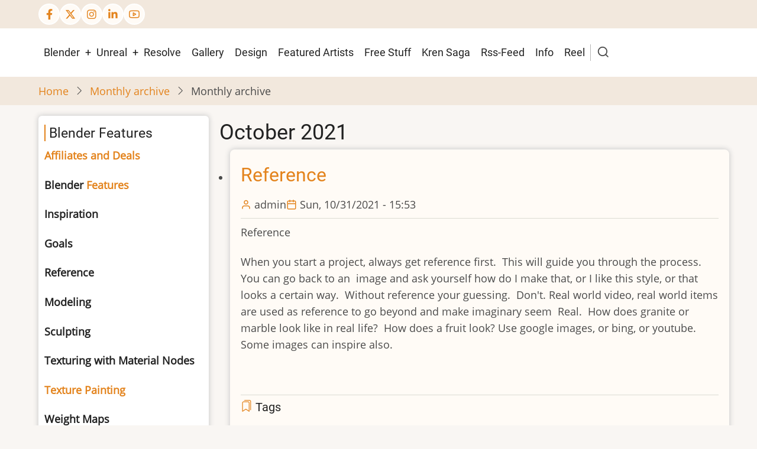

--- FILE ---
content_type: text/html; charset=UTF-8
request_url: https://digitaltreats.com/index.php/archive/202110
body_size: 12072
content:
<!DOCTYPE html>
<html lang="en" dir="ltr" prefix="og: https://ogp.me/ns#">
  <head>
    <meta charset="utf-8" />
<!-- adsense auto ads: page not in match list --><link rel="canonical" href="https://digitaltreats.com/index.php/archive/202110" />
<meta name="Generator" content="Drupal 9 (https://www.drupal.org)" />
<meta name="MobileOptimized" content="width" />
<meta name="HandheldFriendly" content="true" />
<meta name="viewport" content="width=device-width, initial-scale=1.0" />
<link rel="icon" href="/sites/default/files/digitaltreatsspinningsmall.gif" type="image/gif" />

    <title>Monthly archive | DigitalTreats</title>
        <link rel="preload" as="font" href="/themes/tara/fonts/open-sans.woff2" type="font/woff2" crossorigin>
    <link rel="preload" as="font" href="/themes/tara/fonts/roboto.woff2" type="font/woff2" crossorigin>
        <link rel="stylesheet" media="all" href="/sites/default/files/css/css_IjdjgfZoqkFcM9fNn-bejgjJRQ1eMaETTwzXhO1BwMk.css" />
<link rel="stylesheet" media="all" href="/sites/default/files/css/css_Mzu-OwjcScnG3fz1SkAGO22P42mV9yDwXc5S4KOOb4A.css" />

    
  </head>
  <body class="user-guest inner-page path-archive one-sidebar sidebar-left">
        <a href="#main-content" class="visually-hidden focusable">
      Skip to main content
    </a>
    
      <div class="dialog-off-canvas-main-canvas" data-off-canvas-main-canvas>
    <!-- Start: Header -->
<header id="header">
      <div class="header-top">
  <div class="container">
    <div class="header-top-container">
                    <div class="header-top-right header-top-block">
          <ul class="social-icons">
      <li><a href="https://www.facebook.com/VitoVonAntwon/" target="_blank" aria-label="Facebook page"><i class="icon-facebook" aria-hidden="true"></i></a></li>
        <li><a href="https://x.com/profettto" target="_blank" aria-label="Twitter Page"><i class="icon-twitter" aria-hidden="true"></i></a></li>
        <li><a href="https://www.instagram.com/avprofetto/" target="_blank" aria-label="Instagram page"><i class="icon-instagram" aria-hidden="true"></i></a></li>
        <li><a href="https://www.linkedin.com/in/digitaltreats" target="_blank" aria-label="Linkedin page"><i class="icon-linkedin" aria-hidden="true"></i></a></li>
        <li><a href="https://www.youtube.com/@cgdigitaltreats/videos" target="_blank" aria-label="YouTube Page"><i class="icon-youtube" aria-hidden="true"></i></a></li>
            </ul>
        </div> <!--/.header-top-right -->
          </div> <!--/.header-top-container -->
  </div> <!--/.container -->
</div> <!--/.header-top -->
    <div class="header">
    <div class="container">
      <div class="header-container">
         <!--/.end if for site_branding -->
                  <div class="header-right">
            <!-- Start: primary menu region -->
                        <div class="mobile-menu">
              <span></span>
              <span></span>
              <span></span>
            </div><!-- /mobile-menu -->
            <div class="primary-menu-wrapper">
              <div class="menu-wrap">
                <div class="close-mobile-menu"><i class="icon-close" aria-hidden="true"></i></div>
                  <div class="block-region region-primary-menu">
    <nav  id="block-tara-main-menu" class="block block-menu navigation menu-main" aria-labelledby="block-tara-main-menu-menu" role="navigation">
            
  <h2 class="visually-hidden block-title" id="block-tara-main-menu-menu">Main navigation</h2>
  
      
              <ul class="main-menu menu">
                    <li class="menu-item main-menu-item menu-item-level-1 expanded menu-item-has-children">
                <a href="https://digitaltreats.com/starting-3d-blender" title="Blender">Blender</a>

                                <ul class="submenu">
                    <li class="menu-item main-menu-item menu-item-level-2">
                <a href="https://digitaltreats.com/composition-tips-what-you-do-you-open-blender" title="What do do before you start Blender">Before Starting Blender</a>

              </li>
                  <li class="menu-item main-menu-item menu-item-level-2">
                <a href="/starting-3d-blender" title="A list of what you need to do to start doing CG images" data-drupal-link-system-path="node/794">Starting 3d</a>

              </li>
                  <li class="menu-item main-menu-item menu-item-level-2">
                <a href="/CgProcess" title="Learn some elements of making a good cg image" data-drupal-link-system-path="node/1">CG process</a>

              </li>
                  <li class="menu-item main-menu-item menu-item-level-2">
                <a href="/helpful-blender-tips" title="Helpful Blender Tips" data-drupal-link-system-path="node/761">Blender Tips</a>

              </li>
                  <li class="menu-item main-menu-item menu-item-level-2">
                <a href="/HowTo" title="Some tips and tricks using Blender" data-drupal-link-system-path="node/3">How to</a>

              </li>
                  <li class="menu-item main-menu-item menu-item-level-2">
                <a href="https://digitaltreats.com/blender-cg-recipes" title="Using several Tutorials to create a Digital Artwork">Blender Cg Recipes</a>

              </li>
                  <li class="menu-item main-menu-item menu-item-level-2">
                <a href="https://digitaltreats.com/what-videos-watch-when-learning-blender" title="The tutorials you should watch first, in order">Tutorial Videos </a>

              </li>
                  <li class="menu-item main-menu-item menu-item-level-2">
                <a href="/blender-plugins-review" title="Blender 3d Tips, plugins, links to Video Tutorials" data-drupal-link-system-path="node/698">Plugins</a>

              </li>
          </ul>
  
              </li>
                  <li class="menu-item main-menu-item menu-item-level-1 expanded menu-item-has-children">
                <a href="https://digitaltreats.com/start-using-unreal-engine-5" title="Unreal">Unreal</a>

                                <ul class="submenu">
                    <li class="menu-item main-menu-item menu-item-level-2">
                <a href="https://digitaltreats.com/unreal-tips" title="Unreal tips">Unreal Tips</a>

              </li>
                  <li class="menu-item main-menu-item menu-item-level-2">
                <a href="https://digitaltreats.com/unreal-engine-how" title="How To">Unreal How to</a>

              </li>
                  <li class="menu-item main-menu-item menu-item-level-2">
                <a href="https://digitaltreats.com/unreal-inspiration" title="inspiration">Unreal Inspiration</a>

              </li>
          </ul>
  
              </li>
                  <li class="menu-item main-menu-item menu-item-level-1">
                <a href="https://digitaltreats.com/davinci-resolve" title="DaVinci Resolve Tutorials">Resolve</a>

              </li>
                  <li class="menu-item main-menu-item menu-item-level-1">
                <a href="/gallery" title="Gallery of Blender Art work" data-drupal-link-system-path="gallery">Gallery</a>

              </li>
                  <li class="menu-item main-menu-item menu-item-level-1">
                <a href="https://digitaltreats.com/DesignLanguage" title="This section talks about Design">Design</a>

              </li>
                  <li class="menu-item main-menu-item menu-item-level-1">
                <a href="https://digitaltreats.com/FeaturedArtist" title="Featured Artists from the Cg Community">Featured Artists</a>

              </li>
                  <li class="menu-item main-menu-item menu-item-level-1">
                <a href="https://digitaltreats.com/free-stuff" title="Free stuff">Free Stuff</a>

              </li>
                  <li class="menu-item main-menu-item menu-item-level-1">
                <a href="https://digitaltreats.com/isakei-collaboration-my-girlfriend-titan-and-all-i-could-use-teleport-skill-kren-saga" title="Collaborate on an  Iskei anime Using 3d software like blender">Kren Saga</a>

              </li>
                  <li class="menu-item main-menu-item menu-item-level-1">
                <a href="https://digitaltreats.com/rss-feed-0" title="rss-feed">Rss-Feed</a>

              </li>
                  <li class="menu-item main-menu-item menu-item-level-1">
                <a href="https://digitaltreats.com/data-base-what-you-love-or-dislike-blender" title="Likes and dislikes database">Info</a>

              </li>
                  <li class="menu-item main-menu-item menu-item-level-1">
                <a href="https://digitaltreats.com/demoreel" title="Demo Reel">Reel</a>

              </li>
          </ul>
  


  </nav>

  </div>

              </div>
            </div><!-- /primary-menu-wrapper -->
            <!-- end if for page.primary_menu -->
                          <div class="full-page-search">
                <div class="search-icon">
                  <i class="icon-search" aria-hidden="true"></i>
                </div> <!--/.search icon -->
                <div class="search-box">
                  <div class="search-box-close"></div>
                  <div class="search-box-content">
                      <div class="block-region region-search-box">
    <div class="search-block-form block" data-drupal-selector="search-block-form" id="block-searchform-2" role="search">
  
    
  <div class="block-content">
      <form action="/search/node" method="get" id="search-block-form" accept-charset="UTF-8">
  <div class="js-form-item form-item js-form-type-search form-item-keys js-form-item-keys form-no-label">
      <label for="edit-keys" class="visually-hidden">Search</label>
        <input title="Enter the terms you wish to search for." data-drupal-selector="edit-keys" type="search" id="edit-keys" name="keys" value="" size="15" maxlength="128" class="form-search" />

        </div>
<div data-drupal-selector="edit-actions" class="form-actions js-form-wrapper form-wrapper" id="edit-actions"><input data-drupal-selector="edit-submit" type="submit" id="edit-submit" value="Search" class="button js-form-submit form-submit" />
</div>

</form>

    </div>
</div>

  </div>

                  </div>
                  <div class="search-box-close"></div>
                </div><!--/.search-box -->
              </div> <!--/.full-page-search -->
             <!-- end if for page.search_box -->
          </div> <!--/.header-right -->
        <!-- end if for page.search_box or  page.primary_menu -->
      </div> <!--/.header-container -->
    </div> <!--/.container -->
  </div><!-- /.header -->
</header>
<!-- End: Header -->
<!-- Start: Breadcrumb -->
<div id="breadcrumb">
   <div class="container">
       <div class="block-region region-breadcrumb">
    <div id="block-tara-breadcrumbs" class="block">
  
    
  <div class="block-content">
        <nav class="breadcrumb" role="navigation" aria-labelledby="system-breadcrumb">
    <ol class="breadcrumb-items">
          <li class="breadcrumb-item">
                  <a href="/index.php/">Home</a><i class="icon-angle-right breadcrumb-item-seperator" aria-hidden="true"></i>
              </li>
          <li class="breadcrumb-item">
                  <a href="/index.php/archive">Monthly archive</a><i class="icon-angle-right breadcrumb-item-seperator" aria-hidden="true"></i>
              </li>
          <li class="breadcrumb-item">
                  Monthly archive
              </li>
        </ol>
  </nav>

    </div>
</div>

  </div>

   </div> <!--/.container -->
</div>
<!-- End: Breadcrumb -->
<!-- Start: highlighted -->
<div id="highlighted">
   <div class="container">
        <div class="block-region region-highlighted">
    <div data-drupal-messages-fallback class="hidden"></div>

  </div>

   </div>
</div>
<!-- End: highlighted -->
<div id="main-wrapper" class="main-wrapper">
  <div class="container">
  <div class="main-container">
    <main id="main" class="page-content">
      <a id="main-content" tabindex="-1"></a>              <div class="block-region region-content">
    <div id="block-tara-page-title" class="block">
  
    
  <div class="block-content">
      <div class="page-title-wrap">
  
      <h1 class="page-title">October 2021</h1>
    
</div> <!--/.page-title-wrap -->

    </div>
</div>
<div id="block-tara-content" class="block">
  
    
  <div class="block-content">
      <div class="views-element-container"><div class="view view-archive view-display-id-page_1 js-view-dom-id-92710997dea78087a3ddada55f0db037ef6a5597f27ddf9191728118062d4e6e">
  
  
  

  
    
      <div class="view-content">
      <div class="item-list">
  
  <ul>

          <li><article data-history-node-id="903" role="article" class="node node-type-article node-promoted node-view-mode-teaser">

      <h2 class="node-title">
      <a href="/index.php/reference" rel="bookmark"><span>Reference</span>
</a>
    </h2>
  

  <header class="node-header">
        <div class="node-submitted-details">
      <div class="node-user">
        <i class="icon-user" aria-hidden="true"></i> <span><a title="View user profile." href="/index.php/user/1">admin</a></span>

      </div>
      <div class="node-date">
        <i class="icon-calendar" aria-hidden="true"></i> <span>Sun, 10/31/2021 - 15:53</span>
      </div>
            
    </div>
  </header>
  <div class="node-content">
    
            <div class="field field--name-body field--type-text-with-summary field--label-hidden field-item"><p>Reference</p>

<p>When you start a project, always get reference first.&nbsp; This will guide you through the process.&nbsp; You can go back to an&nbsp; image and ask yourself how do I make that, or I like this style, or that looks a certain way.&nbsp; Without reference your guessing.&nbsp; Don't. Real world video, real world items are used as reference to go beyond and make imaginary seem&nbsp; Real.&nbsp; How does granite or marble look like in real life?&nbsp; How does a fruit look? Use google images, or bing, or youtube.&nbsp; Some images can inspire also.</p>

<p>&nbsp;</p></div>
      <div class="node-taxonomy-container field--name-field-tags field--type-entity-reference field--label-above">
      <h3 class="term-title"><i class="icon-bookmark"></i> Tags</h3>
    <ul class="taxonomy-terms">
          <li class="taxonomy-term"><a href="/index.php/taxonomy/term/342" hreflang="en">Youtube</a></li>
          <li class="taxonomy-term"><a href="/index.php/taxonomy/term/466" hreflang="en">reference</a></li>
      </ul>
</div><!--/.node-taxonomy-container -->
<div class="node-links-container"><ul class="links inline"><li><a href="/index.php/reference" rel="tag" title="Reference" hreflang="en">Read more<span class="visually-hidden"> about Reference</span></a></li><li><a href="/index.php/user/login?destination=/index.php/reference%23comment-form">Log in</a> to post comments</li></ul>
</div> <!--/.node-links-container -->
  </div>
</article>
</li>
          <li><article data-history-node-id="900" role="article" class="node node-type-article node-promoted node-view-mode-teaser">

      <h2 class="node-title">
      <a href="/plugin-camera-shakify" rel="bookmark"><span>Plugin Camera Shakify</span>
</a>
    </h2>
  

  <header class="node-header">
        <div class="node-submitted-details">
      <div class="node-user">
        <i class="icon-user" aria-hidden="true"></i> <span><a title="View user profile." href="/user/1">admin</a></span>

      </div>
      <div class="node-date">
        <i class="icon-calendar" aria-hidden="true"></i> <span>Fri, 10/29/2021 - 05:07</span>
      </div>
            
    </div>
  </header>
  <div class="node-content">
    
            <div class="field field--name-body field--type-text-with-summary field--label-hidden field-item"><h3>Where to get the Camera Shakify Addon</h3>

<p>You can get the Camera Shakify add-on on <a href="https://github.com/cessen/camera_shakify" rel="noreferrer noopener" target="_blank">Github </a>. Click the green button, and click download zip. It is always good to check if there are newer versions and to read instructions.</p>

<p>&nbsp;</p>

<p>This camera lets you get that Ian Hubart sytyle camera shaking easily.&nbsp; I've tried to replicate his style by using the graph editor and using the noise modifer, but with out much success.&nbsp; But this plugin really helped.</p></div>
      <div class="node-taxonomy-container field--name-field-tags field--type-entity-reference field--label-above">
      <h3 class="term-title"><i class="icon-bookmark"></i> Tags</h3>
    <ul class="taxonomy-terms">
          <li class="taxonomy-term"><a href="/taxonomy/term/342" hreflang="en">Youtube</a></li>
          <li class="taxonomy-term"><a href="/taxonomy/term/181" hreflang="en">plugin</a></li>
          <li class="taxonomy-term"><a href="/taxonomy/term/465" hreflang="en">Camera shakify</a></li>
      </ul>
</div><!--/.node-taxonomy-container -->
<div class="node-links-container"><ul class="links inline"><li><a href="/plugin-camera-shakify" rel="tag" title="Plugin Camera Shakify" hreflang="en">Read more<span class="visually-hidden"> about Plugin Camera Shakify</span></a></li><li><a href="/user/login?destination=/plugin-camera-shakify%23comment-form">Log in</a> to post comments</li></ul>
</div> <!--/.node-links-container -->
  </div>
</article>
</li>
          <li><article data-history-node-id="901" role="article" class="node node-type-article node-promoted node-view-mode-teaser">

      <h2 class="node-title">
      <a href="/index.php/perfect-camera-motion-blender-shorts" rel="bookmark"><span>Perfect Camera Motion in Blender #shorts</span>
</a>
    </h2>
  

  <header class="node-header">
        <div class="node-submitted-details">
      <div class="node-user">
        <i class="icon-user" aria-hidden="true"></i> <span><span>Anonymous (not verified)</span></span>

      </div>
      <div class="node-date">
        <i class="icon-calendar" aria-hidden="true"></i> <span>Fri, 10/29/2021 - 06:30</span>
      </div>
            
    </div>
  </header>
  <div class="node-content">
    
            <div class="field field--name-body field--type-text-with-summary field--label-hidden field-item"><p><a href="https://www.youtube.com/watch?v=GkwvoFyW3qc">https://www.youtube.com/watch?v=GkwvoFyW3qc</a></p>
</div>
      <div class="node-links-container"><ul class="links inline"><li><a href="/index.php/perfect-camera-motion-blender-shorts" rel="tag" title="Perfect Camera Motion in Blender #shorts" hreflang="en">Read more<span class="visually-hidden"> about Perfect Camera Motion in Blender #shorts</span></a></li><li><a href="/index.php/user/login?destination=/index.php/perfect-camera-motion-blender-shorts%23comment-form">Log in</a> to post comments</li></ul>
</div> <!--/.node-links-container -->
  </div>
</article>
</li>
          <li><article data-history-node-id="902" role="article" class="node node-type-article node-promoted node-view-mode-teaser">

      <h2 class="node-title">
      <a href="/index.php/animate-cameras-pro-blender-tutorial" rel="bookmark"><span>Animate Cameras like a Pro (Blender Tutorial)</span>
</a>
    </h2>
  

  <header class="node-header">
        <div class="node-submitted-details">
      <div class="node-user">
        <i class="icon-user" aria-hidden="true"></i> <span><span>Anonymous (not verified)</span></span>

      </div>
      <div class="node-date">
        <i class="icon-calendar" aria-hidden="true"></i> <span>Fri, 10/29/2021 - 06:30</span>
      </div>
            
    </div>
  </header>
  <div class="node-content">
    
            <div class="field field--name-body field--type-text-with-summary field--label-hidden field-item"><p><a href="https://www.youtube.com/watch?v=COwENnPwWJ8">https://www.youtube.com/watch?v=COwENnPwWJ8</a></p>
</div>
      <div class="node-links-container"><ul class="links inline"><li><a href="/index.php/animate-cameras-pro-blender-tutorial" rel="tag" title="Animate Cameras like a Pro (Blender Tutorial)" hreflang="en">Read more<span class="visually-hidden"> about Animate Cameras like a Pro (Blender Tutorial)</span></a></li><li><a href="/index.php/user/login?destination=/index.php/animate-cameras-pro-blender-tutorial%23comment-form">Log in</a> to post comments</li></ul>
</div> <!--/.node-links-container -->
  </div>
</article>
</li>
          <li><article data-history-node-id="899" role="article" class="node node-type-random-images node-view-mode-teaser">

      <h2 class="node-title">
      <a href="/index.php/abandoned-space-station-entry" rel="bookmark"><span>Abandoned Space Station Entry</span>
</a>
    </h2>
  

  <div class="node-content">
    <div class="node-links-container"><ul class="links inline"><li><a href="/index.php/abandoned-space-station-entry" rel="tag" title="Abandoned Space Station Entry" hreflang="en">Read more<span class="visually-hidden"> about Abandoned Space Station Entry</span></a></li></ul>
</div> <!--/.node-links-container -->
            <div class="field field--name-body field--type-text-with-summary field--label-hidden field-item"><div class="clearfix text-formatted field field--name-body field--type-text-with-summary field--label-hidden field__item quickedit-field" data-quickedit-field-id="node/898/body/en/full">
<p>This is an entry to the cgboost.com contest Abandoned Space Station.</p>

<p>&nbsp;</p>
</div>
</div>
      
  </div>
</article>
</li>
          <li><article data-history-node-id="896" role="article" class="node node-type-random-image node-promoted node-view-mode-teaser">

      <h2 class="node-title">
      <a href="/node/896" rel="bookmark"><span>Abandoned Space Station</span>
</a>
    </h2>
  

  <div class="node-content">
    <div class="node-links-container"><ul class="links inline"><li><a href="/node/896" rel="tag" title="Abandoned Space Station" hreflang="en">Read more<span class="visually-hidden"> about Abandoned Space Station</span></a></li></ul>
</div> <!--/.node-links-container -->
            <div class="field field--name-body field--type-text-with-summary field--label-hidden field-item"><p><img alt="Salvage ship" data-entity-type="file" data-entity-uuid="a7f03e69-7c29-46fe-b2b5-dc541d510b8e" src="/sites/default/files/inline-images/SalvageShipBanner_0.jpg" /></p>
</div>
      
  </div>
</article>
</li>
          <li><article data-history-node-id="897" role="article" class="node node-type-article node-promoted node-view-mode-teaser">

      <h2 class="node-title">
      <a href="/index.php/how-i-made-abandoned-space-station" rel="bookmark"><span>How I made an abandoned space station</span>
</a>
    </h2>
  

  <header class="node-header">
        <div class="node-submitted-details">
      <div class="node-user">
        <i class="icon-user" aria-hidden="true"></i> <span><a title="View user profile." href="/index.php/user/1">admin</a></span>

      </div>
      <div class="node-date">
        <i class="icon-calendar" aria-hidden="true"></i> <span>Wed, 10/27/2021 - 15:57</span>
      </div>
            
    </div>
  </header>
  <div class="node-content">
    
            <div class="field field--name-body field--type-text-with-summary field--label-hidden field-item"><p>If you find this site helpful, consider&nbsp;my&nbsp;<a href="https://www.patreon.com/cgdigitaltreats">Patreon Page</a>.&nbsp;&nbsp;</p>

<p>&nbsp;</p>

<p>Hi, I entered the abandoned space station challenge on cgboost.com and this is my entry.</p>

<p><img alt="Salvageship" data-entity-type="file" data-entity-uuid="62cb951f-806b-4118-8f74-e1f6c55683f6" src="/sites/default/files/inline-images/SalvageShip_0.jpg" /></p>

<p>&nbsp;</p></div>
      <div class="node-taxonomy-container field--name-field-tags field--type-entity-reference field--label-above">
      <h3 class="term-title"><i class="icon-bookmark"></i> Tags</h3>
    <ul class="taxonomy-terms">
          <li class="taxonomy-term"><a href="/index.php/taxonomy/term/463" hreflang="en">Contest</a></li>
          <li class="taxonomy-term"><a href="/index.php/taxonomy/term/464" hreflang="en">Abandoned Spacestation</a></li>
          <li class="taxonomy-term"><a href="/index.php/taxonomy/term/369" hreflang="en">Compositing</a></li>
      </ul>
</div><!--/.node-taxonomy-container -->
<div class="node-links-container"><ul class="links inline"><li><a href="/index.php/how-i-made-abandoned-space-station" rel="tag" title="How I made an abandoned space station" hreflang="en">Read more<span class="visually-hidden"> about How I made an abandoned space station</span></a></li><li><a href="/index.php/user/login?destination=/index.php/how-i-made-abandoned-space-station%23comment-form">Log in</a> to post comments</li></ul>
</div> <!--/.node-links-container -->
  </div>
</article>
</li>
          <li><article data-history-node-id="894" role="article" class="node node-type-article node-promoted node-view-mode-teaser">

      <h2 class="node-title">
      <a href="/how-make-cables" rel="bookmark"><span>How to make Cables</span>
</a>
    </h2>
  

  <header class="node-header">
        <div class="node-submitted-details">
      <div class="node-user">
        <i class="icon-user" aria-hidden="true"></i> <span><a title="View user profile." href="/user/1">admin</a></span>

      </div>
      <div class="node-date">
        <i class="icon-calendar" aria-hidden="true"></i> <span>Mon, 10/18/2021 - 19:42</span>
      </div>
            
    </div>
  </header>
  <div class="node-content">
    
            <div class="field field--name-body field--type-text-with-summary field--label-hidden field-item"><p>Cables are easy in 2.93 version of blender.</p>

<h1>Inspiration</h1>

<p><img alt="Need advice for modeling a cable - Tutorials, Tips and Tricks - Blender  Artists Community" class="n3VNCb" data-noaft="1" jsaction="XAeZkd;" jsname="HiaYvf" src="https://blenderartists.org/uploads/default/176f54f3d60e655b600839a55e8e9646bf26b0b9" /></p>

<h1>Beginner</h1>

<p>&nbsp;</p>

<p>This is great.&nbsp; Cables seem very easy now in blender. Oct 2021a</p></div>
      <div class="node-taxonomy-container field--name-field-tags field--type-entity-reference field--label-above">
      <h3 class="term-title"><i class="icon-bookmark"></i> Tags</h3>
    <ul class="taxonomy-terms">
          <li class="taxonomy-term"><a href="/taxonomy/term/342" hreflang="en">Youtube</a></li>
          <li class="taxonomy-term"><a href="/taxonomy/term/458" hreflang="en">cables</a></li>
          <li class="taxonomy-term"><a href="/taxonomy/term/218" hreflang="en">modeling</a></li>
      </ul>
</div><!--/.node-taxonomy-container -->
<div class="node-links-container"><ul class="links inline"><li><a href="/how-make-cables" rel="tag" title="How to make Cables" hreflang="en">Read more<span class="visually-hidden"> about How to make Cables</span></a></li><li><a href="/user/login?destination=/how-make-cables%23comment-form">Log in</a> to post comments</li></ul>
</div> <!--/.node-links-container -->
  </div>
</article>
</li>
          <li><span>How to make Space Ship Interiors</span>

            <div class="field field--name-body field--type-text-with-summary field--label-hidden field-item"><h1>Inspiration</h1>

<h1>&nbsp;</h1>

<h1>Beginner</h1>

<p>Chong made a superb&nbsp;Tutorial in which he makes and animates a Sci Fi Corridor.&nbsp; He models all the parts needed, (He uses a Boolean approach.)&nbsp; An important tip is how he keeps the models to 1 meter, and sets the origin points to the lower right of the models so he can tile them later in geometry nodes.</div>
      <span><a title="View user profile." href="/user/1">admin</a></span>
<span>Mon, 10/18/2021 - 21:14</span>
<div class="node-taxonomy-container field--name-field-tags field--type-entity-reference field--label-above">
      <h3 class="term-title"><i class="icon-bookmark"></i> Tags</h3>
    <ul class="taxonomy-terms">
          <li class="taxonomy-term"><a href="/taxonomy/term/342" hreflang="en">Youtube</a></li>
          <li class="taxonomy-term"><a href="/taxonomy/term/459" hreflang="en">Spaceship Interiors</a></li>
          <li class="taxonomy-term"><a href="/taxonomy/term/408" hreflang="en">Cloth Simulation</a></li>
          <li class="taxonomy-term"><a href="/taxonomy/term/460" hreflang="en">scifi</a></li>
          <li class="taxonomy-term"><a href="/taxonomy/term/461" hreflang="en">hallway</a></li>
          <li class="taxonomy-term"><a href="/taxonomy/term/462" hreflang="en">modular</a></li>
      </ul>
</div><!--/.node-taxonomy-container -->
<div class="node-links-container"><ul class="links inline"><li><a href="/how-make-space-ship-interiors" rel="tag" title="How to make Space Ship Interiors" hreflang="en">Read more<span class="visually-hidden"> about How to make Space Ship Interiors</span></a></li><li><a href="/user/login?destination=/how-make-space-ship-interiors%23comment-form">Log in</a> to post comments</li></ul>
</div> <!--/.node-links-container --></li>
          <li><article data-history-node-id="893" role="article" class="node node-type-article node-promoted node-view-mode-teaser">

      <h2 class="node-title">
      <a href="/index.php/how-make-crystals" rel="bookmark"><span>How to make Crystals</span>
</a>
    </h2>
  

  <header class="node-header">
        <div class="node-submitted-details">
      <div class="node-user">
        <i class="icon-user" aria-hidden="true"></i> <span><a title="View user profile." href="/index.php/user/1">admin</a></span>

      </div>
      <div class="node-date">
        <i class="icon-calendar" aria-hidden="true"></i> <span>Sat, 10/16/2021 - 02:14</span>
      </div>
            
    </div>
  </header>
  <div class="node-content">
    
            <div class="field field--name-body field--type-text-with-summary field--label-hidden field-item"><h1>How to make Crystals</h1>

<p>&nbsp;</p>

<h1>Inspiration</h1>

<p><img alt="crystals" data-entity-type="file" data-entity-uuid="0c44784e-8efb-42db-b19b-6975d07e3c6d" src="/sites/default/files/inline-images/crystals.jpg" /></p>

<p>&nbsp;</p>

<p>&nbsp;</p>

<p>If you take a little bit from each tutorial, like the driver part from the first one, the texture the intermediate one, and the volume absorbtion from the last one.&nbsp; You should have a very good looking crystal.</p>

<p>&nbsp;</p></div>
      <div class="node-taxonomy-container field--name-field-tags field--type-entity-reference field--label-above">
      <h3 class="term-title"><i class="icon-bookmark"></i> Tags</h3>
    <ul class="taxonomy-terms">
          <li class="taxonomy-term"><a href="/index.php/taxonomy/term/342" hreflang="en">Youtube</a></li>
          <li class="taxonomy-term"><a href="/index.php/taxonomy/term/457" hreflang="en">Crystals</a></li>
      </ul>
</div><!--/.node-taxonomy-container -->
<div class="node-links-container"><ul class="links inline"><li><a href="/index.php/how-make-crystals" rel="tag" title="How to make Crystals" hreflang="en">Read more<span class="visually-hidden"> about How to make Crystals</span></a></li><li><a href="/index.php/user/login?destination=/index.php/how-make-crystals%23comment-form">Log in</a> to post comments</li></ul>
</div> <!--/.node-links-container -->
  </div>
</article>
</li>
    
  </ul>

</div>

    </div>
  
        <nav class="pager pager-mini" role="navigation" aria-labelledby="pagination-heading">
    <h4 id="pagination-heading" class="visually-hidden">Pagination</h4>
    <ul class="pager-items js-pager__items">
                    <li class="pager-item pager-item-active">
          1
        </li>
                    <li class="pager-item pager-item-control pager-item-next">
          <a href="/index.php/archive/202110?page=1" title="Go to next page" rel="next">
            <span class="visually-hidden">Next page</span>
            <span aria-hidden="true">››</span>
          </a>
        </li>
          </ul>
  </nav>

      
  
  </div>
</div>

    </div>
</div>

  </div>

          </main>
    <!-- Start: Left Sidebar -->
<div id="sidebar-left" class="sidebar">
   <aside class="sidebar-left" role="complementary">
        <div class="block-region region-sidebar-first">
    <div id="block-blenderfeatures-3" class="block">
  
      <h2 class="block-title">Blender Features</h2>
    
  <div class="block-content">
      
            <div class="field field--name-body field--type-text-with-summary field--label-hidden field-item"><p><strong><a href="https://digitaltreats.com/become-pateron-futher-help-support-site">Affiliates&nbsp;and&nbsp;Deals</a></strong></p>

<p><a href="https://digitaltreats.com/features-version"><strong>Blender&nbsp;</strong></a><strong><a href="https://digitaltreats.com/features-version">Features</a></strong></p>

<p><a href="https://digitaltreats.com/inspiration" tabindex="-1"><strong>Inspiration</strong></a></p>

<p><a href="https://digitaltreats.com/Goals" tabindex="-1"><strong>Goals</strong></a></p>

<p><a href="https://digitaltreats.com/reference"><strong>Reference</strong></a></p>

<p><a href="https://digitaltreats.com/modeling-tutorials-and-misc-modeling-tips" tabindex="-1"><strong>Modeling</strong></a></p>

<p><a href="https://digitaltreats.com/Sculpting"><strong>Sculpting</strong></a></p>

<p><a href="https://digitaltreats.com/blender-material-nodes-texturing"><strong>Texturing with Material Nodes</strong></a><a href="https://digitaltreats.com/blender-material-nodes-texturing"><strong> </strong></a></p>

<p><strong><a href="https://digitaltreats.com/texture-painting">Texture Painting</a></strong></p>

<p><a href="https://digitaltreats.com/weight-maps" tabindex="-1"><strong>Weight Maps</strong></a></p>

<p><a href="https://digitaltreats.com/uv-maps"><strong>UV Maps</strong></a></p>

<p><a href="https://digitaltreats.com/vertex-maps"><strong>Vertex Maps</strong></a></p>

<p><a href="https://digitaltreats.com/shape-keys" tabindex="-1"><strong>Shape Keys</strong></a></p>

<p><a href="https://digitaltreats.com/Drivers" tabindex="-1"><strong>Drivers</strong></a></p>

<p><a href="https://digitaltreats.com/blender-modifiers"><strong>Modifiers</strong></a></p>

<p><a href="https://digitaltreats.com/camera" tabindex="-1"><strong>Camera</strong></a></p>

<p><a href="https://digitaltreats.com/Lighting" tabindex="-1"><strong>Lighting</strong></a></p>

<p><strong><a href="https://digitaltreats.com/constraints-explained">Constraints</a></strong></p>

<p><a href="https://digitaltreats.com/Rigging" tabindex="-1"><strong>Rigging</strong></a></p>

<p><a href="https://digitaltreats.com/Collections"><strong>Collections</strong></a></p>

<p><a href="https://digitaltreats.com/Animation" tabindex="-1"><strong>Animation</strong></a></p>

<p><a href="https://digitaltreats.com/Compositing" tabindex="-1"><strong>Compositing</strong></a></p>

<p><a href="https://digitaltreats.com/motion-tracking"><strong>Motion Tracking</strong></a></p>

<p><a href="https://digitaltreats.com/render-cycles-and-eevee-denoising" tabindex="-1"><strong>Render Cycles and Eeevee</strong></a></p>

<p><strong><a href="https://digitaltreats.com/blender-plugins" tabindex="-1">BLender Plugins</a></strong></p>

<p><strong><a href="https://digitaltreats.com/blender-modifiers">Blender Modifiers</a></strong>&nbsp;</p>

<p><a href="https://digitaltreats.com/helpful-blender-tips" tabindex="-1"><strong>Helpful Tips</strong></a></p>

<p><strong><a href="https://digitaltreats.com/motion-graphics" tabindex="-1">Motion Graphics&nbsp;and Compositing</a></strong></p>

<p><a href="https://digitaltreats.com/motion-capture-web-camera-free"><strong>Motion Capture</strong></a></p>

<p><a href="https://digitaltreats.com/particles"><strong>Particles</strong></a></p>

<p><a href="https://digitaltreats.com/geometry-nodes"><strong>GeometryNodes</strong></a></p>

<p><a href="https://digitaltreats.com/render-farm"><strong>Render Farm</strong></a></p>

<p><a href="https://digitaltreats.com/youtube-videos-and-links-more-tutorials" tabindex="-1"><strong>Youtube Videos with Links to More Tutorials</strong></a></p>

<p><a href="https://digitaltreats.com/youtube-videos-creating-objects-or-scenes" tabindex="-1"><strong>Youtube Videos creating Objects or scenes</strong></a></p>

<p><strong><a href="https://digitaltreats.com/projects-putting-tutorials-together">Projects, putting the tutorials together to make somethi</a></strong><a href="https://digitaltreats.com/projects-putting-tutorials-together"><strong>ng</strong></a></p>

<p><a href="https://digitaltreats.com/fund-your-projects">Fund your Projects</a></p>

<p><a href="https://digitaltreats.com/helpful-programs"><strong>Helpful Programs</strong></a></p>

<p><a href="https://digitaltreats.com/Jobs"><strong>Jobs</strong></a></p>

<p><a href="https://digitaltreats.com/blender-benchmarks"><strong>Blender Benchmarks</strong></a></p>

<p>&nbsp;</p>
</div>
      
    </div>
</div>
<div id="block-etsytownwallpaperandstore" class="block">
  
      <h2 class="block-title">Etsy Town Wallpaper and Store</h2>
    
  <div class="block-content">
      
            <div class="field field--name-body field--type-text-with-summary field--label-hidden field-item"><p><a href="https://www.etsy.com/shop/DigitalTreatsDesigns"><img alt="etsy TOwn" data-entity-type="file" data-entity-uuid="fb5ac957-ac48-4743-a69a-58fbef1eb70a" src="/sites/default/files/inline-images/Default_Studio_Ghibliinspired_anime_a_large_Dragon_flies_over_1.jpg" class="align-left" /></a></p>
</div>
      
    </div>
</div>
<div id="block-syndicate" role="complementary" class="block">
  
      <h2 class="block-title">DIgitaltreats RSS Feed</h2>
    
  <div class="block-content">
      <a href="/rss.xml" class="feed-icon">
  Subscribe to DIgitaltreats RSS Feed
</a>

    </div>
</div>
<div class="views-element-container block" id="block-views-block-aggregator-block-block-1-2">
  
      <h2 class="block-title">Recent Blender News</h2>
    
  <div class="block-content">
      <div><div class="view view-aggregator-block view-display-id-block_1 js-view-dom-id-a5f0b7b91607b354696911039ae1b2811bd7784a1eb53af1a23bbf5e95ef58bc">
  
  
  

  
    
      <div class="view-content">
          <div class="views-row"><article>
  
      <h3>
      <a href="https://www.blendernation.com/2025/02/28/best-of-blender-artists-2025-9/">Best of Blender Artists: 2025-9</a>
    </h3>
    
  <div class="node-taxonomy-container field--name-fid field--type-entity-reference field--label-hidden">
    <ul class="taxonomy-terms">
          <li class="taxonomy-term"><a href="/index.php/aggregator/sources/8" hreflang="en">BlenderNation</a></li>
      </ul>
</div><!--/.node-taxonomy-container -->

            <div class="field field--name-timestamp field--type-created field--label-hidden field-item">10 months 3 weeks ago</div>
      <div class="item-description">Every week, hundreds of artists share their work on the Blender Artists forum. I'm putting some of the best work in the spotlight in a weekly post here on BlenderNation.
<p><a href="https://www.blendernation.com/2025/02/28/best-of-blender-artists-2025-9/" rel="nofollow">Source</a></p></div>
            <div class="field field--name-author field--type-string field--label-hidden field-item">Bart</div>
      
</article>
</div>
    <div class="views-row"><article>
  
      <h3>
      <a href="https://www.blendernation.com/2025/02/25/do-it-all-in-blender-with-jason-van-gumster-subsurface-talks-podcast-10/">&#039;Do it all in Blender!&#039; with Jason Van Gumster - Subsurface Talks podcast #10</a>
    </h3>
    
  <div class="node-taxonomy-container field--name-fid field--type-entity-reference field--label-hidden">
    <ul class="taxonomy-terms">
          <li class="taxonomy-term"><a href="/index.php/aggregator/sources/8" hreflang="en">BlenderNation</a></li>
      </ul>
</div><!--/.node-taxonomy-container -->

            <div class="field field--name-timestamp field--type-created field--label-hidden field-item">10 months 3 weeks ago</div>
      <div class="item-description">Subsurface Talks podcast's 10th guest is the legendary Jason van Gumster, author of Blender for Dummies and countless other Blender-related activities. As he describes himself - a member of the 'Blender old farts club'. Neither age nor impressive experience takes away any of Jason's contagious energy and enthusiasm. Whether it's writing crazy science fiction prose, [...]
<p><a href="https://www.blendernation.com/2025/02/25/do-it-all-in-blender-with-jason-van-gumster-subsurface-talks-podcast-10/" rel="nofollow">Source</a></p></div>
            <div class="field field--name-author field--type-string field--label-hidden field-item">dj</div>
      
</article>
</div>
    <div class="views-row"><article>
  
      <h3>
      <a href="https://www.blendernation.com/2025/01/31/behind-the-scenes-pennywise/">Behind the Scenes: Pennywise</a>
    </h3>
    
  <div class="node-taxonomy-container field--name-fid field--type-entity-reference field--label-hidden">
    <ul class="taxonomy-terms">
          <li class="taxonomy-term"><a href="/index.php/aggregator/sources/8" hreflang="en">BlenderNation</a></li>
      </ul>
</div><!--/.node-taxonomy-container -->

            <div class="field field--name-timestamp field--type-created field--label-hidden field-item">11 months 3 weeks ago</div>
      <div class="item-description">Bennie, a self-taught 3D artist from South Africa, shares how he brought Pennywise to life using Blender, blending creativity and technical skill to craft this iconic character. INTRODUCTION Hello everyone, My name is Bennie, and I’m a self-taught 3D artist, born and raised on South African soil. I live in a country rich in history, [...]
<p><a href="https://www.blendernation.com/2025/01/31/behind-the-scenes-pennywise/" rel="nofollow">Source</a></p></div>
            <div class="field field--name-author field--type-string field--label-hidden field-item">Alina Khan</div>
      
</article>
</div>
    <div class="views-row"><article>
  
      <h3>
      <a href="https://www.blendernation.com/2025/05/09/best-of-blender-artists-2025-19/">Best of Blender Artists: 2025-19</a>
    </h3>
    
  <div class="node-taxonomy-container field--name-fid field--type-entity-reference field--label-hidden">
    <ul class="taxonomy-terms">
          <li class="taxonomy-term"><a href="/index.php/aggregator/sources/8" hreflang="en">BlenderNation</a></li>
      </ul>
</div><!--/.node-taxonomy-container -->

            <div class="field field--name-timestamp field--type-created field--label-hidden field-item">8 months 2 weeks ago</div>
      <div class="item-description">Every week, hundreds of artists share their work on the Blender Artists forum. I'm putting some of the best work in the spotlight in a weekly post here on BlenderNation.
<p><a href="https://www.blendernation.com/2025/05/09/best-of-blender-artists-2025-19/" rel="nofollow">Source</a></p></div>
            <div class="field field--name-author field--type-string field--label-hidden field-item">Bart</div>
      
</article>
</div>
    <div class="views-row"><article>
  
      <h3>
      <a href="https://www.blendernation.com/2024/12/12/create-vintage-style-christmas-lights-in-blender/">Create Vintage Style Christmas Lights in Blender</a>
    </h3>
    
  <div class="node-taxonomy-container field--name-fid field--type-entity-reference field--label-hidden">
    <ul class="taxonomy-terms">
          <li class="taxonomy-term"><a href="/index.php/aggregator/sources/8" hreflang="en">BlenderNation</a></li>
      </ul>
</div><!--/.node-taxonomy-container -->

            <div class="field field--name-timestamp field--type-created field--label-hidden field-item">1 year 1 month ago</div>
      <div class="item-description">In this Blender tutorial Ryan King will show you how to make these Easy Vintage Style Christmas Lights with Geometry Nodes.
<p><a href="https://www.blendernation.com/2024/12/12/create-vintage-style-christmas-lights-in-blender/" rel="nofollow">Source</a></p></div>
            <div class="field field--name-author field--type-string field--label-hidden field-item">Ryan King Art</div>
      
</article>
</div>
    <div class="views-row"><article>
  
      <h3>
      <a href="https://www.blendernation.com/2025/02/05/creating-a-stylized-low-poly-forest-river-in-blender/">Creating a Stylized Low Poly Forest River in Blender</a>
    </h3>
    
  <div class="node-taxonomy-container field--name-fid field--type-entity-reference field--label-hidden">
    <ul class="taxonomy-terms">
          <li class="taxonomy-term"><a href="/index.php/aggregator/sources/8" hreflang="en">BlenderNation</a></li>
      </ul>
</div><!--/.node-taxonomy-container -->

            <div class="field field--name-timestamp field--type-created field--label-hidden field-item">11 months 2 weeks ago</div>
      <div class="item-description">In this 3 part Blender tutorial series Ryan King creates this stylized low poly forest river animation.
<p><a href="https://www.blendernation.com/2025/02/05/creating-a-stylized-low-poly-forest-river-in-blender/" rel="nofollow">Source</a></p></div>
            <div class="field field--name-author field--type-string field--label-hidden field-item">Ryan King Art</div>
      
</article>
</div>

    </div>
  
      
  
  </div>
</div>

    </div>
</div>

  </div>

   </aside>
</div><!-- End: Left Sidebar -->
      </div>   </div> </div><section id="last-section" class="last-section"></section>
<!-- Start: Footer -->
<footer id="footer">
  <div class="footer">
    <div class="container">
      <!-- /footer-top -->
             <section class="footer-blocks">
        <!--/footer-first -->
        <!--/footer-second -->
                  <div class="footer-block">
              <div class="block-region region-footer-third">
    <div id="block-dontgetfrustratedgetafast3drig" class="block">
  
      <h2 class="block-title">Don&#039;t get Frustrated Get a fast 3d rig</h2>
    
  <div class="block-content">
      
            <div class="field field--name-body field--type-text-with-summary field--label-hidden field-item"><img alt="Gaming Rig" data-entity-type="file" data-entity-uuid="51f758d4-331f-4f42-b923-4c3a26690abd" src="/sites/default/files/inline-images/Gaming_PC_set_up_0.jpg" class="align-center" /><p><em>Blender is a powerful program and if you don't have a fast enough rig, you won't be able to do the things you really want to.  Forget about simulations, or large scenes.  <br />
Get 32gigs of ram or more, (ddr5 ram just dropped in price), Get a VideoCard with 12gb of vram or more, get a large M.2 drive, and an 8 to 16core Processor. </em></p>
<div id="amzn-assoc-ad-9b4847f6-276b-4856-b7e5-20efeac108af"> 
<p><script async="" src="//z-na.amazon-adsystem.com/widgets/onejs?MarketPlace=US&amp;adInstanceId=9b4847f6-276b-4856-b7e5-20efeac108af"></script><script async="" src="//z-na.amazon-adsystem.com/widgets/onejs?MarketPlace=US&amp;adInstanceId=0cec4326-5694-4fa0-a156-4d9c41b8bb96"></script><script type="text/javascript">
<!--//--><![CDATA[// ><!--

amzn_assoc_placement = "adunit0";
amzn_assoc_search_bar = "true";
amzn_assoc_tracking_id = "digitaltrea0d-20";
amzn_assoc_ad_mode = "manual";
amzn_assoc_ad_type = "smart";
amzn_assoc_marketplace = "amazon";
amzn_assoc_region = "US";
amzn_assoc_title = "My Amazon Picks";
amzn_assoc_asins = "B096YPLGHG,B08W8DGK3X,B09CC36XXC,B086BGWNY8,B08166SLDF";
amzn_assoc_linkid = "be2c31bbdd61649264c5ccddcf73f686";

//--><!]]>
</script><script src="//z-na.amazon-adsystem.com/widgets/onejs?MarketPlace=US"></script></p>
</div>
</div>
      
    </div>
</div>

  </div>

          </div>
        <!--/footer-third -->
                  <div class="footer-block">
              <div class="block-region region-footer-fourth">
    <div id="block-sitebranding" class="block">
  
    
  <div class="block-content">
  <div class="site-branding">
  		<div class="site-logo">
         <a href="/index.php/" title="Home" rel="home">
            <img src="/sites/default/files/digitaltreatsgif_0.gif" alt="Home" />
         </a>
	 </div>
        <div class="site-name-slogan">
               <div class="site-name">
            <a href="/index.php/" title="Home" rel="home">DigitalTreats</a>
         </div>
                     <div class="site-slogan">Curated video content on Blender 3D, Resolve, Digital Fusion, and Unreal Engine 5.3. We find the best tutorials on YouTube, share them with you, and explain how we used the content in our own projects. Get inspired </div>
         </div>
   </div>
  </div>
</div>

  </div>

          </div>
        <!--/footer-fourth -->
       </section> <!--/footer-blocks -->
                 <section class="footer-bottom-middle">
                  <div class="copyright">
            &copy; 2026 DigitalTreats, All rights reserved.
          </div>
         <!-- end if for copyright -->
                  <div class="footer-bottom-middle-right">
            <ul class="social-icons">
      <li><a href="https://www.facebook.com/VitoVonAntwon/" target="_blank" aria-label="Facebook page"><i class="icon-facebook" aria-hidden="true"></i></a></li>
        <li><a href="https://x.com/profettto" target="_blank" aria-label="Twitter Page"><i class="icon-twitter" aria-hidden="true"></i></a></li>
        <li><a href="https://www.instagram.com/avprofetto/" target="_blank" aria-label="Instagram page"><i class="icon-instagram" aria-hidden="true"></i></a></li>
        <li><a href="https://www.linkedin.com/in/digitaltreats" target="_blank" aria-label="Linkedin page"><i class="icon-linkedin" aria-hidden="true"></i></a></li>
        <li><a href="https://www.youtube.com/@cgdigitaltreats/videos" target="_blank" aria-label="YouTube Page"><i class="icon-youtube" aria-hidden="true"></i></a></li>
            </ul>
          </div>
         <!-- end if for all_icons_show -->
      </section><!-- /footer-bottom-middle -->
      <!-- end condition if copyright or social icons -->
            <div class="footer-bottom">
           <div class="block-region region-footer-bottom">
    <div class="views-element-container block" id="block-views-block-aggregator-rss-feed-block-1">
  
      <h2 class="block-title">News From The Web</h2>
    
  <div class="block-content">
      <div><div class="view view-aggregator-rss-feed view-display-id-block_1 js-view-dom-id-6652a5ed39d30e69926573a431efbbb3bf39da00cf66ca812a2d15bf895a9c1b">
  
  
  

  
    
      <div class="view-content">
          <div class="views-row"><article>
  
      <h3>
      <a href="https://www.cgchannel.com/2026/01/try-new-houdini-gpu-liquid-solver-paradigm-free-in-open-beta/">Try new Houdini GPU liquid solver Paradigm free in open beta</a>
    </h3>
    
  <div class="node-taxonomy-container field--name-fid field--type-entity-reference field--label-hidden">
    <ul class="taxonomy-terms">
          <li class="taxonomy-term"><a href="/aggregator/sources/3" hreflang="en">cgchannel</a></li>
      </ul>
</div><!--/.node-taxonomy-container -->

            <div class="field field--name-timestamp field--type-created field--label-hidden field-item">2 days 16 hours ago</div>
      <div class="item-description">Check out the promising new GPU-accelerated sparse liquid solver from Theory Accelerated, creator of the popular Axiom fluid solver.</div>
            <div class="field field--name-author field--type-string field--label-hidden field-item">Jim Thacker</div>
      
</article>
</div>
    <div class="views-row"><article>
  
      <h3>
      <a href="https://www.cgchannel.com/2026/01/storm-hydrofx-1-0-is-a-gpu-based-standalone-flip-fluid-simulator/">Storm HydroFX 1.0 is a GPU-based standalone FLIP fluid simulator</a>
    </h3>
    
  <div class="node-taxonomy-container field--name-fid field--type-entity-reference field--label-hidden">
    <ul class="taxonomy-terms">
          <li class="taxonomy-term"><a href="/aggregator/sources/3" hreflang="en">cgchannel</a></li>
      </ul>
</div><!--/.node-taxonomy-container -->

            <div class="field field--name-timestamp field--type-created field--label-hidden field-item">2 days 18 hours ago</div>
      <div class="item-description">Now production-ready: neat new tool creates VFX-quality fluid simulations for export to CG software in USD or Alembic format.</div>
            <div class="field field--name-author field--type-string field--label-hidden field-item">Jim Thacker</div>
      
</article>
</div>
    <div class="views-row"><article>
  
      <h3>
      <a href="https://www.cgchannel.com/2026/01/adobe-releases-after-effects-26-0-with-native-substance-support/">Adobe releases After Effects 26.0 with native Substance support</a>
    </h3>
    
  <div class="node-taxonomy-container field--name-fid field--type-entity-reference field--label-hidden">
    <ul class="taxonomy-terms">
          <li class="taxonomy-term"><a href="/aggregator/sources/3" hreflang="en">cgchannel</a></li>
      </ul>
</div><!--/.node-taxonomy-container -->

            <div class="field field--name-timestamp field--type-created field--label-hidden field-item">2 days 20 hours ago</div>
      <div class="item-description">Check out the new features for CG, VFX and motion graphics artists in the latest major update to Adobe's compositing software.</div>
            <div class="field field--name-author field--type-string field--label-hidden field-item">Jim Thacker</div>
      
</article>
</div>
    <div class="views-row"><article>
  
      <h3>
      <a href="https://motionographer.com/quickie/keyframes-stefan-klauss/">KEYFRAMES | Stefan Klauss</a>
    </h3>
    
  <div class="node-taxonomy-container field--name-fid field--type-entity-reference field--label-hidden">
    <ul class="taxonomy-terms">
          <li class="taxonomy-term"><a href="/aggregator/sources/6" hreflang="en">Motionographer</a></li>
      </ul>
</div><!--/.node-taxonomy-container -->

            <div class="field field--name-timestamp field--type-created field--label-hidden field-item">2 days 12 hours ago</div>
      <div class="item-description"></div>
            <div class="field field--name-author field--type-string field--label-hidden field-item">Staff</div>
      
</article>
</div>
    <div class="views-row"><article>
  
      <h3>
      <a href="https://www.youtube.com/watch?v=JdsXc2CeQsg">Creating workflow diagram in Markdown using Free MD-DOCS</a>
    </h3>
    
  <div class="node-taxonomy-container field--name-fid field--type-entity-reference field--label-hidden">
    <ul class="taxonomy-terms">
          <li class="taxonomy-term"><a href="/aggregator/sources/7" hreflang="en">kit OPs</a></li>
      </ul>
</div><!--/.node-taxonomy-container -->

            <div class="field field--name-timestamp field--type-created field--label-hidden field-item">3 days 20 hours ago</div>
      <div class="item-description"></div>
            <div class="field field--name-author field--type-string field--label-hidden field-item">chippwalters</div>
      
</article>
</div>
    <div class="views-row"><article>
  
      <h3>
      <a href="https://www.cgchannel.com/2026/01/check-out-free-material-authoring-software-material-maker-1-5/">Check out free material authoring software Material Maker 1.5</a>
    </h3>
    
  <div class="node-taxonomy-container field--name-fid field--type-entity-reference field--label-hidden">
    <ul class="taxonomy-terms">
          <li class="taxonomy-term"><a href="/aggregator/sources/3" hreflang="en">cgchannel</a></li>
      </ul>
</div><!--/.node-taxonomy-container -->

            <div class="field field--name-timestamp field--type-created field--label-hidden field-item">3 days 22 hours ago</div>
      <div class="item-description">See the new features in the open-source alternative to Substance 3D Designer, including DDS support and seven new SDF nodes.</div>
            <div class="field field--name-author field--type-string field--label-hidden field-item">Jim Thacker</div>
      
</article>
</div>
    <div class="views-row"><article>
  
      <h3>
      <a href="https://www.cgchannel.com/2026/01/teya-conceptors-free-version-just-got-a-lot-more-like-the-pro-edition/">Teya Conceptor’s free version just got a lot more like the Pro edition</a>
    </h3>
    
  <div class="node-taxonomy-container field--name-fid field--type-entity-reference field--label-hidden">
    <ul class="taxonomy-terms">
          <li class="taxonomy-term"><a href="/aggregator/sources/3" hreflang="en">cgchannel</a></li>
      </ul>
</div><!--/.node-taxonomy-container -->

            <div class="field field--name-timestamp field--type-created field--label-hidden field-item">3 days 23 hours ago</div>
      <div class="item-description">Latest update to the kitbashing software lets you work on more than one object in the free version, and lifts restrictions on object Variants.</div>
            <div class="field field--name-author field--type-string field--label-hidden field-item">Jim Thacker</div>
      
</article>
</div>
    <div class="views-row"><article>
  
      <h3>
      <a href="https://www.blendernation.com/2026/01/20/how-to-model-that-pliers/">How to Model that? Pliers</a>
    </h3>
    
  <div class="node-taxonomy-container field--name-fid field--type-entity-reference field--label-hidden">
    <ul class="taxonomy-terms">
          <li class="taxonomy-term"><a href="/aggregator/sources/8" hreflang="en">BlenderNation</a></li>
      </ul>
</div><!--/.node-taxonomy-container -->

            <div class="field field--name-timestamp field--type-created field--label-hidden field-item">3 days 11 hours ago</div>
      <div class="item-description">Jan van den Hemel writes: I asked the community for some interesting shapes to model, and Blacksmith Pliers was one of the interesting suggestions. Watch me figure out how to model it!
<p><a href="https://www.blendernation.com/2026/01/20/how-to-model-that-pliers/" rel="nofollow">Source</a></p></div>
            <div class="field field--name-author field--type-string field--label-hidden field-item">Jan van den Hemel</div>
      
</article>
</div>
    <div class="views-row"><article>
  
      <h3>
      <a href="https://www.blendernation.com/2026/01/20/doctor-who-2026-ncuti-gatwa-title-sequence/">Doctor Who - 2026 Ncuti Gatwa Title Sequence</a>
    </h3>
    
  <div class="node-taxonomy-container field--name-fid field--type-entity-reference field--label-hidden">
    <ul class="taxonomy-terms">
          <li class="taxonomy-term"><a href="/aggregator/sources/8" hreflang="en">BlenderNation</a></li>
      </ul>
</div><!--/.node-taxonomy-container -->

            <div class="field field--name-timestamp field--type-created field--label-hidden field-item">3 days 21 hours ago</div>
      <div class="item-description">mylowpolygon writes: I originally started working on this in December 2023 so the creation of this title sequence has taken longer than the entire Ncuti Gatwa era. This was mostly done in Blender and Davinci Resolve/Fusion with a little bit of embergen.
<p><a href="https://www.blendernation.com/2026/01/20/doctor-who-2026-ncuti-gatwa-title-sequence/" rel="nofollow">Source</a></p></div>
            <div class="field field--name-author field--type-string field--label-hidden field-item">mylowpolygon</div>
      
</article>
</div>
    <div class="views-row"><article>
  
      <h3>
      <a href="https://motionographer.com/2026/01/20/keeping-visual-storytelling-alive-the-importance-of-the-concept-artist-part-1/">Keeping Visual Storytelling Alive: The Importance of the Concept Artist — Part 1</a>
    </h3>
    
  <div class="node-taxonomy-container field--name-fid field--type-entity-reference field--label-hidden">
    <ul class="taxonomy-terms">
          <li class="taxonomy-term"><a href="/aggregator/sources/6" hreflang="en">Motionographer</a></li>
      </ul>
</div><!--/.node-taxonomy-container -->

            <div class="field field--name-timestamp field--type-created field--label-hidden field-item">3 days 13 hours ago</div>
      <div class="item-description">“So what exactly do you do?”

Concept Art is often difficult to explain, yet it sits at the very foundation of visual storytelling. It is the first visual translation of an idea, shaping worlds, characters, and tone long before a final product exists.

Often unseen and under-acknowledged, Concept Artists quietly define the visual language of film, animation, and games. This article explores why Concept Art matters and why it remains essential to the stories we love.</div>
            <div class="field field--name-author field--type-string field--label-hidden field-item">Ashley Francis</div>
      
</article>
</div>

    </div>
  
        <nav class="pager pager-full" role="navigation" aria-labelledby="pagination-heading--2">
    <h4 id="pagination-heading--2" class="visually-hidden">Pagination</h4>
    <ul class="pager__items js-pager__items pager-items">
                                                        <li class="pager-item pager__item is-active">
                                          <a href="?page=0" title="Current page">
            <span class="visually-hidden">
              Current page
            </span>1</a>
        </li>
              <li class="pager-item pager__item">
                                          <a href="?page=1" title="Go to page 2">
            <span class="visually-hidden">
              Page
            </span>2</a>
        </li>
              <li class="pager-item pager__item">
                                          <a href="?page=2" title="Go to page 3">
            <span class="visually-hidden">
              Page
            </span>3</a>
        </li>
              <li class="pager-item pager__item">
                                          <a href="?page=3" title="Go to page 4">
            <span class="visually-hidden">
              Page
            </span>4</a>
        </li>
              <li class="pager-item pager__item">
                                          <a href="?page=4" title="Go to page 5">
            <span class="visually-hidden">
              Page
            </span>5</a>
        </li>
              <li class="pager-item pager__item">
                                          <a href="?page=5" title="Go to page 6">
            <span class="visually-hidden">
              Page
            </span>6</a>
        </li>
              <li class="pager-item pager__item">
                                          <a href="?page=6" title="Go to page 7">
            <span class="visually-hidden">
              Page
            </span>7</a>
        </li>
              <li class="pager-item pager__item">
                                          <a href="?page=7" title="Go to page 8">
            <span class="visually-hidden">
              Page
            </span>8</a>
        </li>
              <li class="pager-item pager__item">
                                          <a href="?page=8" title="Go to page 9">
            <span class="visually-hidden">
              Page
            </span>9</a>
        </li>
                          <li class="pager__item pager__item--ellipsis pager-item pager-item-next" role="presentation">&hellip;</li>
                          <li class="pager__item pager__item--next pager-item pager-item-next">
          <a href="?page=1" title="Go to next page" rel="next">
            <span class="visually-hidden">Next page</span>
            <span aria-hidden="true">Next ›</span>
          </a>
        </li>
                          <li class="pager__item pager__item--last pager-item">
          <a href="?page=442" title="Go to last page">
            <span class="visually-hidden">Last page</span>
            <span aria-hidden="true">Last »</span>
          </a>
        </li>
          </ul>
  </nav>

      
  
  </div>
</div>

    </div>
</div>

  </div>

       </div> <!--/.footer-bottom -->
      <!-- end condition for footer_bottom -->
    </div><!-- /.container -->
  </div> <!--/.footer -->
</footer>
<div class="scrolltop"><i class="icon-arrow-up" aria-hidden="true"></i></div>
  
  

  </div>

    
          
        <script type="application/json" data-drupal-selector="drupal-settings-json">{"path":{"baseUrl":"\/index.php\/","scriptPath":null,"pathPrefix":"","currentPath":"archive\/202110","currentPathIsAdmin":false,"isFront":false,"currentLanguage":"en"},"pluralDelimiter":"\u0003","ga":{"commands":[["set","forceSSL",true],["set","anonymizeIp",true],["send","pageview"]]},"ajaxTrustedUrl":{"\/search\/node":true},"user":{"uid":0,"permissionsHash":"c64073f68a46dd861b77cc8dc47389cb0edaf892c78ee4f7f79d14be3f02e4e3"}}</script>
<script src="/sites/default/files/js/js_F5diAEdny3NSI9M7sAk0H7y1gIjTKR35cOBHVTuEjgg.js"></script>
<script src="https://www.google-analytics.com/analytics.js" async></script>
<script src="/sites/default/files/js/js_4KzjgM5PUGjNVJEZuUfw1wh_XsqIHjrr4f2wT3ztwzo.js"></script>

<style>
#slider {
  background-image: url(https://digitaltreats.com/sites/default/files/citycloseup.jpg);
}
</style>  </body>
</html>


--- FILE ---
content_type: text/javascript
request_url: https://digitaltreats.com/sites/default/files/js/js_4KzjgM5PUGjNVJEZuUfw1wh_XsqIHjrr4f2wT3ztwzo.js
body_size: 312
content:
/* Load jQuery.
------------------------------------------------*/
jQuery(document).ready(function ($) {
  // Mobile menu.
  $('.mobile-menu').click(function () {
    $(this).toggleClass('menu-icon-active');
    $(this).next('.primary-menu-wrapper').toggleClass('active-menu');
  });
  $('.close-mobile-menu').click(function () {
    $(this).closest('.primary-menu-wrapper').toggleClass('active-menu');
    $('.mobile-menu').removeClass('menu-icon-active');
  });

  // Full page search.
  $('.search-icon').click(function () {
    $('.search-box').css('display', 'flex');
    return false;
  });
  $('.search-box-close').click(function () {
    $('.search-box').css('display', 'none');
    return false;
  });

  // Scroll To Top.
  $(window).scroll(function () {
    if ($(this).scrollTop() > 80) {
      $('.scrolltop').css('display', 'flex');
    } else {
      $('.scrolltop').fadeOut('slow');
    }
  });
  $('.scrolltop').click(function () {
    $('html, body').scrollTop(0);
  });
// End document ready.
});

/* Function if device width is more than 767px.
------------------------------------------------*/
jQuery(window).on('load', function () {
  // Add empty space for fixed footer.
  if (jQuery(window).width() > 767) {
    var footerheight = jQuery('#footer').outerHeight(true) + 4;
    jQuery('#last-section').css('height', footerheight);
  }

// end window on load
});
;
